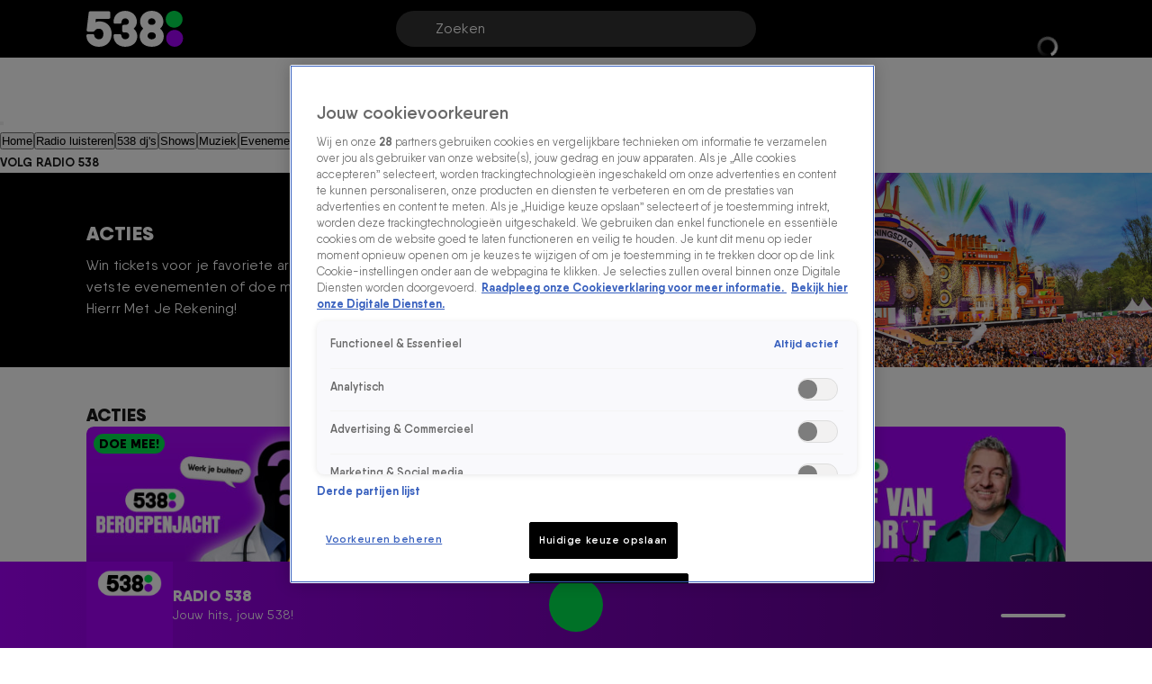

--- FILE ---
content_type: text/javascript
request_url: https://www.538.nl/_next/static/chunks/pages/%5B...slugs%5D-affdd48d6560db94.js
body_size: 162
content:
(self.webpackChunk_N_E=self.webpackChunk_N_E||[]).push([[8640],{70833:function(n,_,u){(window.__NEXT_P=window.__NEXT_P||[]).push(["/[...slugs]",function(){return u(96203)}])}},function(n){n.O(0,[6203,9774,2888,179],function(){return n(n.s=70833)}),_N_E=n.O()}]);
//# sourceMappingURL=[...slugs]-affdd48d6560db94.js.map